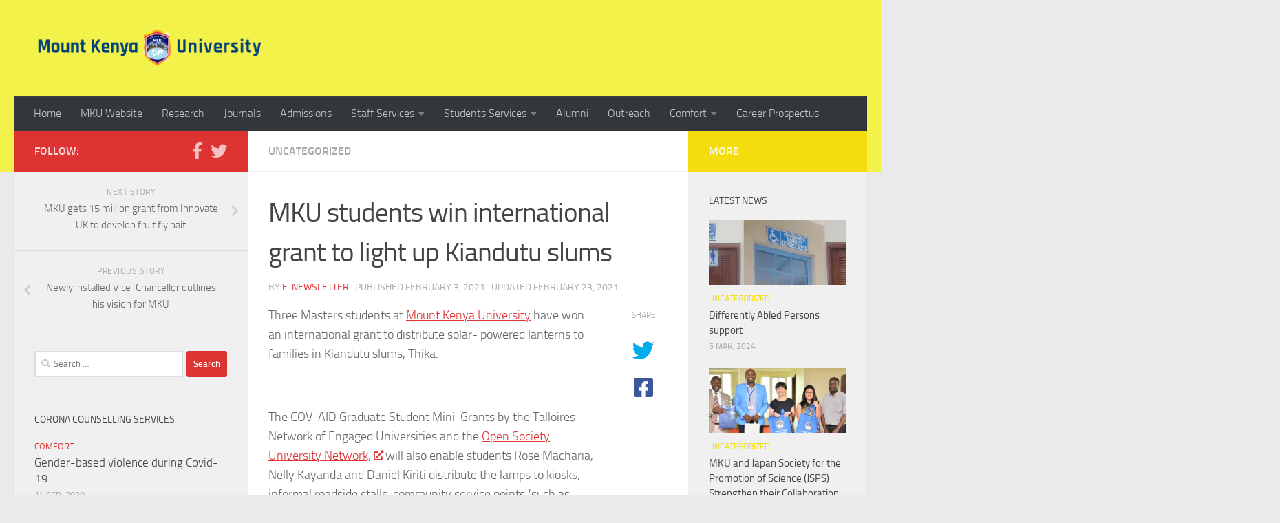

--- FILE ---
content_type: text/html; charset=UTF-8
request_url: https://news.mku.ac.ke/mku-students-win-international-grant-to-light-up-kiandutu-slums/
body_size: 87882
content:
<!DOCTYPE html>
<html class="no-js" lang="en-US">
<head>
  <meta charset="UTF-8">
  <meta name="viewport" content="width=device-width, initial-scale=1.0">
  <link rel="profile" href="https://gmpg.org/xfn/11" />
  <link rel="pingback" href="https://news.mku.ac.ke/xmlrpc.php">

  <title>MKU students win international grant to light up Kiandutu slums &#8211; Welcome to MKU  Blog</title>
<meta name='robots' content='max-image-preview:large' />
<script>document.documentElement.className = document.documentElement.className.replace("no-js","js");</script>
<link rel="alternate" type="application/rss+xml" title="Welcome to MKU  Blog &raquo; Feed" href="https://news.mku.ac.ke/feed/" />
<link rel="alternate" type="application/rss+xml" title="Welcome to MKU  Blog &raquo; Comments Feed" href="https://news.mku.ac.ke/comments/feed/" />
<script type="text/javascript">
/* <![CDATA[ */
window._wpemojiSettings = {"baseUrl":"https:\/\/s.w.org\/images\/core\/emoji\/14.0.0\/72x72\/","ext":".png","svgUrl":"https:\/\/s.w.org\/images\/core\/emoji\/14.0.0\/svg\/","svgExt":".svg","source":{"concatemoji":"https:\/\/news.mku.ac.ke\/wp-includes\/js\/wp-emoji-release.min.js?ver=6.4.7"}};
/*! This file is auto-generated */
!function(i,n){var o,s,e;function c(e){try{var t={supportTests:e,timestamp:(new Date).valueOf()};sessionStorage.setItem(o,JSON.stringify(t))}catch(e){}}function p(e,t,n){e.clearRect(0,0,e.canvas.width,e.canvas.height),e.fillText(t,0,0);var t=new Uint32Array(e.getImageData(0,0,e.canvas.width,e.canvas.height).data),r=(e.clearRect(0,0,e.canvas.width,e.canvas.height),e.fillText(n,0,0),new Uint32Array(e.getImageData(0,0,e.canvas.width,e.canvas.height).data));return t.every(function(e,t){return e===r[t]})}function u(e,t,n){switch(t){case"flag":return n(e,"\ud83c\udff3\ufe0f\u200d\u26a7\ufe0f","\ud83c\udff3\ufe0f\u200b\u26a7\ufe0f")?!1:!n(e,"\ud83c\uddfa\ud83c\uddf3","\ud83c\uddfa\u200b\ud83c\uddf3")&&!n(e,"\ud83c\udff4\udb40\udc67\udb40\udc62\udb40\udc65\udb40\udc6e\udb40\udc67\udb40\udc7f","\ud83c\udff4\u200b\udb40\udc67\u200b\udb40\udc62\u200b\udb40\udc65\u200b\udb40\udc6e\u200b\udb40\udc67\u200b\udb40\udc7f");case"emoji":return!n(e,"\ud83e\udef1\ud83c\udffb\u200d\ud83e\udef2\ud83c\udfff","\ud83e\udef1\ud83c\udffb\u200b\ud83e\udef2\ud83c\udfff")}return!1}function f(e,t,n){var r="undefined"!=typeof WorkerGlobalScope&&self instanceof WorkerGlobalScope?new OffscreenCanvas(300,150):i.createElement("canvas"),a=r.getContext("2d",{willReadFrequently:!0}),o=(a.textBaseline="top",a.font="600 32px Arial",{});return e.forEach(function(e){o[e]=t(a,e,n)}),o}function t(e){var t=i.createElement("script");t.src=e,t.defer=!0,i.head.appendChild(t)}"undefined"!=typeof Promise&&(o="wpEmojiSettingsSupports",s=["flag","emoji"],n.supports={everything:!0,everythingExceptFlag:!0},e=new Promise(function(e){i.addEventListener("DOMContentLoaded",e,{once:!0})}),new Promise(function(t){var n=function(){try{var e=JSON.parse(sessionStorage.getItem(o));if("object"==typeof e&&"number"==typeof e.timestamp&&(new Date).valueOf()<e.timestamp+604800&&"object"==typeof e.supportTests)return e.supportTests}catch(e){}return null}();if(!n){if("undefined"!=typeof Worker&&"undefined"!=typeof OffscreenCanvas&&"undefined"!=typeof URL&&URL.createObjectURL&&"undefined"!=typeof Blob)try{var e="postMessage("+f.toString()+"("+[JSON.stringify(s),u.toString(),p.toString()].join(",")+"));",r=new Blob([e],{type:"text/javascript"}),a=new Worker(URL.createObjectURL(r),{name:"wpTestEmojiSupports"});return void(a.onmessage=function(e){c(n=e.data),a.terminate(),t(n)})}catch(e){}c(n=f(s,u,p))}t(n)}).then(function(e){for(var t in e)n.supports[t]=e[t],n.supports.everything=n.supports.everything&&n.supports[t],"flag"!==t&&(n.supports.everythingExceptFlag=n.supports.everythingExceptFlag&&n.supports[t]);n.supports.everythingExceptFlag=n.supports.everythingExceptFlag&&!n.supports.flag,n.DOMReady=!1,n.readyCallback=function(){n.DOMReady=!0}}).then(function(){return e}).then(function(){var e;n.supports.everything||(n.readyCallback(),(e=n.source||{}).concatemoji?t(e.concatemoji):e.wpemoji&&e.twemoji&&(t(e.twemoji),t(e.wpemoji)))}))}((window,document),window._wpemojiSettings);
/* ]]> */
</script>
<link rel='stylesheet' id='twb-open-sans-css' href='https://fonts.googleapis.com/css?family=Open+Sans%3A300%2C400%2C500%2C600%2C700%2C800&#038;display=swap&#038;ver=6.4.7' type='text/css' media='all' />
<link rel='stylesheet' id='twbbwg-global-css' href='https://news.mku.ac.ke/wp-content/plugins/photo-gallery/booster/assets/css/global.css?ver=1.0.0' type='text/css' media='all' />
<style id='wp-emoji-styles-inline-css' type='text/css'>

	img.wp-smiley, img.emoji {
		display: inline !important;
		border: none !important;
		box-shadow: none !important;
		height: 1em !important;
		width: 1em !important;
		margin: 0 0.07em !important;
		vertical-align: -0.1em !important;
		background: none !important;
		padding: 0 !important;
	}
</style>
<link rel='stylesheet' id='wp-block-library-css' href='https://news.mku.ac.ke/wp-includes/css/dist/block-library/style.min.css?ver=6.4.7' type='text/css' media='all' />
<style id='classic-theme-styles-inline-css' type='text/css'>
/*! This file is auto-generated */
.wp-block-button__link{color:#fff;background-color:#32373c;border-radius:9999px;box-shadow:none;text-decoration:none;padding:calc(.667em + 2px) calc(1.333em + 2px);font-size:1.125em}.wp-block-file__button{background:#32373c;color:#fff;text-decoration:none}
</style>
<style id='global-styles-inline-css' type='text/css'>
body{--wp--preset--color--black: #000000;--wp--preset--color--cyan-bluish-gray: #abb8c3;--wp--preset--color--white: #ffffff;--wp--preset--color--pale-pink: #f78da7;--wp--preset--color--vivid-red: #cf2e2e;--wp--preset--color--luminous-vivid-orange: #ff6900;--wp--preset--color--luminous-vivid-amber: #fcb900;--wp--preset--color--light-green-cyan: #7bdcb5;--wp--preset--color--vivid-green-cyan: #00d084;--wp--preset--color--pale-cyan-blue: #8ed1fc;--wp--preset--color--vivid-cyan-blue: #0693e3;--wp--preset--color--vivid-purple: #9b51e0;--wp--preset--gradient--vivid-cyan-blue-to-vivid-purple: linear-gradient(135deg,rgba(6,147,227,1) 0%,rgb(155,81,224) 100%);--wp--preset--gradient--light-green-cyan-to-vivid-green-cyan: linear-gradient(135deg,rgb(122,220,180) 0%,rgb(0,208,130) 100%);--wp--preset--gradient--luminous-vivid-amber-to-luminous-vivid-orange: linear-gradient(135deg,rgba(252,185,0,1) 0%,rgba(255,105,0,1) 100%);--wp--preset--gradient--luminous-vivid-orange-to-vivid-red: linear-gradient(135deg,rgba(255,105,0,1) 0%,rgb(207,46,46) 100%);--wp--preset--gradient--very-light-gray-to-cyan-bluish-gray: linear-gradient(135deg,rgb(238,238,238) 0%,rgb(169,184,195) 100%);--wp--preset--gradient--cool-to-warm-spectrum: linear-gradient(135deg,rgb(74,234,220) 0%,rgb(151,120,209) 20%,rgb(207,42,186) 40%,rgb(238,44,130) 60%,rgb(251,105,98) 80%,rgb(254,248,76) 100%);--wp--preset--gradient--blush-light-purple: linear-gradient(135deg,rgb(255,206,236) 0%,rgb(152,150,240) 100%);--wp--preset--gradient--blush-bordeaux: linear-gradient(135deg,rgb(254,205,165) 0%,rgb(254,45,45) 50%,rgb(107,0,62) 100%);--wp--preset--gradient--luminous-dusk: linear-gradient(135deg,rgb(255,203,112) 0%,rgb(199,81,192) 50%,rgb(65,88,208) 100%);--wp--preset--gradient--pale-ocean: linear-gradient(135deg,rgb(255,245,203) 0%,rgb(182,227,212) 50%,rgb(51,167,181) 100%);--wp--preset--gradient--electric-grass: linear-gradient(135deg,rgb(202,248,128) 0%,rgb(113,206,126) 100%);--wp--preset--gradient--midnight: linear-gradient(135deg,rgb(2,3,129) 0%,rgb(40,116,252) 100%);--wp--preset--font-size--small: 13px;--wp--preset--font-size--medium: 20px;--wp--preset--font-size--large: 36px;--wp--preset--font-size--x-large: 42px;--wp--preset--spacing--20: 0.44rem;--wp--preset--spacing--30: 0.67rem;--wp--preset--spacing--40: 1rem;--wp--preset--spacing--50: 1.5rem;--wp--preset--spacing--60: 2.25rem;--wp--preset--spacing--70: 3.38rem;--wp--preset--spacing--80: 5.06rem;--wp--preset--shadow--natural: 6px 6px 9px rgba(0, 0, 0, 0.2);--wp--preset--shadow--deep: 12px 12px 50px rgba(0, 0, 0, 0.4);--wp--preset--shadow--sharp: 6px 6px 0px rgba(0, 0, 0, 0.2);--wp--preset--shadow--outlined: 6px 6px 0px -3px rgba(255, 255, 255, 1), 6px 6px rgba(0, 0, 0, 1);--wp--preset--shadow--crisp: 6px 6px 0px rgba(0, 0, 0, 1);}:where(.is-layout-flex){gap: 0.5em;}:where(.is-layout-grid){gap: 0.5em;}body .is-layout-flow > .alignleft{float: left;margin-inline-start: 0;margin-inline-end: 2em;}body .is-layout-flow > .alignright{float: right;margin-inline-start: 2em;margin-inline-end: 0;}body .is-layout-flow > .aligncenter{margin-left: auto !important;margin-right: auto !important;}body .is-layout-constrained > .alignleft{float: left;margin-inline-start: 0;margin-inline-end: 2em;}body .is-layout-constrained > .alignright{float: right;margin-inline-start: 2em;margin-inline-end: 0;}body .is-layout-constrained > .aligncenter{margin-left: auto !important;margin-right: auto !important;}body .is-layout-constrained > :where(:not(.alignleft):not(.alignright):not(.alignfull)){max-width: var(--wp--style--global--content-size);margin-left: auto !important;margin-right: auto !important;}body .is-layout-constrained > .alignwide{max-width: var(--wp--style--global--wide-size);}body .is-layout-flex{display: flex;}body .is-layout-flex{flex-wrap: wrap;align-items: center;}body .is-layout-flex > *{margin: 0;}body .is-layout-grid{display: grid;}body .is-layout-grid > *{margin: 0;}:where(.wp-block-columns.is-layout-flex){gap: 2em;}:where(.wp-block-columns.is-layout-grid){gap: 2em;}:where(.wp-block-post-template.is-layout-flex){gap: 1.25em;}:where(.wp-block-post-template.is-layout-grid){gap: 1.25em;}.has-black-color{color: var(--wp--preset--color--black) !important;}.has-cyan-bluish-gray-color{color: var(--wp--preset--color--cyan-bluish-gray) !important;}.has-white-color{color: var(--wp--preset--color--white) !important;}.has-pale-pink-color{color: var(--wp--preset--color--pale-pink) !important;}.has-vivid-red-color{color: var(--wp--preset--color--vivid-red) !important;}.has-luminous-vivid-orange-color{color: var(--wp--preset--color--luminous-vivid-orange) !important;}.has-luminous-vivid-amber-color{color: var(--wp--preset--color--luminous-vivid-amber) !important;}.has-light-green-cyan-color{color: var(--wp--preset--color--light-green-cyan) !important;}.has-vivid-green-cyan-color{color: var(--wp--preset--color--vivid-green-cyan) !important;}.has-pale-cyan-blue-color{color: var(--wp--preset--color--pale-cyan-blue) !important;}.has-vivid-cyan-blue-color{color: var(--wp--preset--color--vivid-cyan-blue) !important;}.has-vivid-purple-color{color: var(--wp--preset--color--vivid-purple) !important;}.has-black-background-color{background-color: var(--wp--preset--color--black) !important;}.has-cyan-bluish-gray-background-color{background-color: var(--wp--preset--color--cyan-bluish-gray) !important;}.has-white-background-color{background-color: var(--wp--preset--color--white) !important;}.has-pale-pink-background-color{background-color: var(--wp--preset--color--pale-pink) !important;}.has-vivid-red-background-color{background-color: var(--wp--preset--color--vivid-red) !important;}.has-luminous-vivid-orange-background-color{background-color: var(--wp--preset--color--luminous-vivid-orange) !important;}.has-luminous-vivid-amber-background-color{background-color: var(--wp--preset--color--luminous-vivid-amber) !important;}.has-light-green-cyan-background-color{background-color: var(--wp--preset--color--light-green-cyan) !important;}.has-vivid-green-cyan-background-color{background-color: var(--wp--preset--color--vivid-green-cyan) !important;}.has-pale-cyan-blue-background-color{background-color: var(--wp--preset--color--pale-cyan-blue) !important;}.has-vivid-cyan-blue-background-color{background-color: var(--wp--preset--color--vivid-cyan-blue) !important;}.has-vivid-purple-background-color{background-color: var(--wp--preset--color--vivid-purple) !important;}.has-black-border-color{border-color: var(--wp--preset--color--black) !important;}.has-cyan-bluish-gray-border-color{border-color: var(--wp--preset--color--cyan-bluish-gray) !important;}.has-white-border-color{border-color: var(--wp--preset--color--white) !important;}.has-pale-pink-border-color{border-color: var(--wp--preset--color--pale-pink) !important;}.has-vivid-red-border-color{border-color: var(--wp--preset--color--vivid-red) !important;}.has-luminous-vivid-orange-border-color{border-color: var(--wp--preset--color--luminous-vivid-orange) !important;}.has-luminous-vivid-amber-border-color{border-color: var(--wp--preset--color--luminous-vivid-amber) !important;}.has-light-green-cyan-border-color{border-color: var(--wp--preset--color--light-green-cyan) !important;}.has-vivid-green-cyan-border-color{border-color: var(--wp--preset--color--vivid-green-cyan) !important;}.has-pale-cyan-blue-border-color{border-color: var(--wp--preset--color--pale-cyan-blue) !important;}.has-vivid-cyan-blue-border-color{border-color: var(--wp--preset--color--vivid-cyan-blue) !important;}.has-vivid-purple-border-color{border-color: var(--wp--preset--color--vivid-purple) !important;}.has-vivid-cyan-blue-to-vivid-purple-gradient-background{background: var(--wp--preset--gradient--vivid-cyan-blue-to-vivid-purple) !important;}.has-light-green-cyan-to-vivid-green-cyan-gradient-background{background: var(--wp--preset--gradient--light-green-cyan-to-vivid-green-cyan) !important;}.has-luminous-vivid-amber-to-luminous-vivid-orange-gradient-background{background: var(--wp--preset--gradient--luminous-vivid-amber-to-luminous-vivid-orange) !important;}.has-luminous-vivid-orange-to-vivid-red-gradient-background{background: var(--wp--preset--gradient--luminous-vivid-orange-to-vivid-red) !important;}.has-very-light-gray-to-cyan-bluish-gray-gradient-background{background: var(--wp--preset--gradient--very-light-gray-to-cyan-bluish-gray) !important;}.has-cool-to-warm-spectrum-gradient-background{background: var(--wp--preset--gradient--cool-to-warm-spectrum) !important;}.has-blush-light-purple-gradient-background{background: var(--wp--preset--gradient--blush-light-purple) !important;}.has-blush-bordeaux-gradient-background{background: var(--wp--preset--gradient--blush-bordeaux) !important;}.has-luminous-dusk-gradient-background{background: var(--wp--preset--gradient--luminous-dusk) !important;}.has-pale-ocean-gradient-background{background: var(--wp--preset--gradient--pale-ocean) !important;}.has-electric-grass-gradient-background{background: var(--wp--preset--gradient--electric-grass) !important;}.has-midnight-gradient-background{background: var(--wp--preset--gradient--midnight) !important;}.has-small-font-size{font-size: var(--wp--preset--font-size--small) !important;}.has-medium-font-size{font-size: var(--wp--preset--font-size--medium) !important;}.has-large-font-size{font-size: var(--wp--preset--font-size--large) !important;}.has-x-large-font-size{font-size: var(--wp--preset--font-size--x-large) !important;}
.wp-block-navigation a:where(:not(.wp-element-button)){color: inherit;}
:where(.wp-block-post-template.is-layout-flex){gap: 1.25em;}:where(.wp-block-post-template.is-layout-grid){gap: 1.25em;}
:where(.wp-block-columns.is-layout-flex){gap: 2em;}:where(.wp-block-columns.is-layout-grid){gap: 2em;}
.wp-block-pullquote{font-size: 1.5em;line-height: 1.6;}
</style>
<link rel='stylesheet' id='bwg_fonts-css' href='https://news.mku.ac.ke/wp-content/plugins/photo-gallery/css/bwg-fonts/fonts.css?ver=0.0.1' type='text/css' media='all' />
<link rel='stylesheet' id='sumoselect-css' href='https://news.mku.ac.ke/wp-content/plugins/photo-gallery/css/sumoselect.min.css?ver=3.4.6' type='text/css' media='all' />
<link rel='stylesheet' id='mCustomScrollbar-css' href='https://news.mku.ac.ke/wp-content/plugins/photo-gallery/css/jquery.mCustomScrollbar.min.css?ver=3.1.5' type='text/css' media='all' />
<link rel='stylesheet' id='bwg_googlefonts-css' href='https://fonts.googleapis.com/css?family=Ubuntu&#038;subset=greek,latin,greek-ext,vietnamese,cyrillic-ext,latin-ext,cyrillic' type='text/css' media='all' />
<link rel='stylesheet' id='bwg_frontend-css' href='https://news.mku.ac.ke/wp-content/plugins/photo-gallery/css/styles.min.css?ver=1.8.35' type='text/css' media='all' />
<link rel='stylesheet' id='font-awesome-css' href='https://news.mku.ac.ke/wp-content/plugins/ultimate-carousel-for-visual-composer//css/css/font-awesome.min.css?ver=6.4.7' type='text/css' media='all' />
<link rel='stylesheet' id='hueman-main-style-css' href='https://news.mku.ac.ke/wp-content/themes/hueman/assets/front/css/main.min.css?ver=3.7.1' type='text/css' media='all' />
<style id='hueman-main-style-inline-css' type='text/css'>
body { font-size:1.00rem; }@media only screen and (min-width: 720px) {
        .nav > li { font-size:1.00rem; }
      }::selection { background-color: #dd3333; }
::-moz-selection { background-color: #dd3333; }a,a>span.hu-external::after,.themeform label .required,#flexslider-featured .flex-direction-nav .flex-next:hover,#flexslider-featured .flex-direction-nav .flex-prev:hover,.post-hover:hover .post-title a,.post-title a:hover,.sidebar.s1 .post-nav li a:hover i,.content .post-nav li a:hover i,.post-related a:hover,.sidebar.s1 .widget_rss ul li a,#footer .widget_rss ul li a,.sidebar.s1 .widget_calendar a,#footer .widget_calendar a,.sidebar.s1 .alx-tab .tab-item-category a,.sidebar.s1 .alx-posts .post-item-category a,.sidebar.s1 .alx-tab li:hover .tab-item-title a,.sidebar.s1 .alx-tab li:hover .tab-item-comment a,.sidebar.s1 .alx-posts li:hover .post-item-title a,#footer .alx-tab .tab-item-category a,#footer .alx-posts .post-item-category a,#footer .alx-tab li:hover .tab-item-title a,#footer .alx-tab li:hover .tab-item-comment a,#footer .alx-posts li:hover .post-item-title a,.comment-tabs li.active a,.comment-awaiting-moderation,.child-menu a:hover,.child-menu .current_page_item > a,.wp-pagenavi a{ color: #dd3333; }input[type="submit"],.themeform button[type="submit"],.sidebar.s1 .sidebar-top,.sidebar.s1 .sidebar-toggle,#flexslider-featured .flex-control-nav li a.flex-active,.post-tags a:hover,.sidebar.s1 .widget_calendar caption,#footer .widget_calendar caption,.author-bio .bio-avatar:after,.commentlist li.bypostauthor > .comment-body:after,.commentlist li.comment-author-admin > .comment-body:after{ background-color: #dd3333; }.post-format .format-container { border-color: #dd3333; }.sidebar.s1 .alx-tabs-nav li.active a,#footer .alx-tabs-nav li.active a,.comment-tabs li.active a,.wp-pagenavi a:hover,.wp-pagenavi a:active,.wp-pagenavi span.current{ border-bottom-color: #dd3333!important; }.sidebar.s2 .post-nav li a:hover i,
.sidebar.s2 .widget_rss ul li a,
.sidebar.s2 .widget_calendar a,
.sidebar.s2 .alx-tab .tab-item-category a,
.sidebar.s2 .alx-posts .post-item-category a,
.sidebar.s2 .alx-tab li:hover .tab-item-title a,
.sidebar.s2 .alx-tab li:hover .tab-item-comment a,
.sidebar.s2 .alx-posts li:hover .post-item-title a { color: #f4dd0e; }
.sidebar.s2 .sidebar-top,.sidebar.s2 .sidebar-toggle,.post-comments,.jp-play-bar,.jp-volume-bar-value,.sidebar.s2 .widget_calendar caption{ background-color: #f4dd0e; }.sidebar.s2 .alx-tabs-nav li.active a { border-bottom-color: #f4dd0e; }
.post-comments::before { border-right-color: #f4dd0e; }
      .search-expand,
              #nav-topbar.nav-container { background-color: #dd3333}@media only screen and (min-width: 720px) {
                #nav-topbar .nav ul { background-color: #dd3333; }
              }.is-scrolled #header .nav-container.desktop-sticky,
              .is-scrolled #header .search-expand { background-color: #dd3333; background-color: rgba(221,51,51,0.90) }.is-scrolled .topbar-transparent #nav-topbar.desktop-sticky .nav ul { background-color: #dd3333; background-color: rgba(221,51,51,0.95) }#header { background-color: #f2f24b; }
@media only screen and (min-width: 720px) {
  #nav-header .nav ul { background-color: #f2f24b; }
}
        #header #nav-mobile { background-color: #33363b; }.is-scrolled #header #nav-mobile { background-color: #33363b; background-color: rgba(51,54,59,0.90) }#nav-header.nav-container, #main-header-search .search-expand { background-color: #33363b; }
@media only screen and (min-width: 720px) {
  #nav-header .nav ul { background-color: #33363b; }
}
        body { background-color: #eaeaea; }
</style>
<link rel='stylesheet' id='hueman-font-awesome-css' href='https://news.mku.ac.ke/wp-content/themes/hueman/assets/front/css/font-awesome.min.css?ver=3.7.1' type='text/css' media='all' />
<script type="text/javascript" src="https://news.mku.ac.ke/wp-includes/js/jquery/jquery.min.js?ver=3.7.1" id="jquery-core-js"></script>
<script type="text/javascript" src="https://news.mku.ac.ke/wp-includes/js/jquery/jquery-migrate.min.js?ver=3.4.1" id="jquery-migrate-js"></script>
<script type="text/javascript" src="https://news.mku.ac.ke/wp-content/plugins/photo-gallery/booster/assets/js/circle-progress.js?ver=1.2.2" id="twbbwg-circle-js"></script>
<script type="text/javascript" id="twbbwg-global-js-extra">
/* <![CDATA[ */
var twb = {"nonce":"4bec02e5e7","ajax_url":"https:\/\/news.mku.ac.ke\/wp-admin\/admin-ajax.php","plugin_url":"https:\/\/news.mku.ac.ke\/wp-content\/plugins\/photo-gallery\/booster","href":"https:\/\/news.mku.ac.ke\/wp-admin\/admin.php?page=twbbwg_photo-gallery"};
var twb = {"nonce":"4bec02e5e7","ajax_url":"https:\/\/news.mku.ac.ke\/wp-admin\/admin-ajax.php","plugin_url":"https:\/\/news.mku.ac.ke\/wp-content\/plugins\/photo-gallery\/booster","href":"https:\/\/news.mku.ac.ke\/wp-admin\/admin.php?page=twbbwg_photo-gallery"};
/* ]]> */
</script>
<script type="text/javascript" src="https://news.mku.ac.ke/wp-content/plugins/photo-gallery/booster/assets/js/global.js?ver=1.0.0" id="twbbwg-global-js"></script>
<script type="text/javascript" id="3d-flip-book-client-locale-loader-js-extra">
/* <![CDATA[ */
var FB3D_CLIENT_LOCALE = {"ajaxurl":"https:\/\/news.mku.ac.ke\/wp-admin\/admin-ajax.php","dictionary":{"Table of contents":"Table of contents","Close":"Close","Bookmarks":"Bookmarks","Thumbnails":"Thumbnails","Search":"Search","Share":"Share","Facebook":"Facebook","Twitter":"Twitter","Email":"Email","Play":"Play","Previous page":"Previous page","Next page":"Next page","Zoom in":"Zoom in","Zoom out":"Zoom out","Fit view":"Fit view","Auto play":"Auto play","Full screen":"Full screen","More":"More","Smart pan":"Smart pan","Single page":"Single page","Sounds":"Sounds","Stats":"Stats","Print":"Print","Download":"Download","Goto first page":"Goto first page","Goto last page":"Goto last page"},"images":"https:\/\/news.mku.ac.ke\/wp-content\/plugins\/interactive-3d-flipbook-powered-physics-engine\/assets\/images\/","jsData":{"urls":[],"posts":{"ids_mis":[],"ids":[]},"pages":[],"firstPages":[],"bookCtrlProps":[],"bookTemplates":[]},"key":"3d-flip-book","pdfJS":{"pdfJsLib":"https:\/\/news.mku.ac.ke\/wp-content\/plugins\/interactive-3d-flipbook-powered-physics-engine\/assets\/js\/pdf.min.js?ver=4.3.136","pdfJsWorker":"https:\/\/news.mku.ac.ke\/wp-content\/plugins\/interactive-3d-flipbook-powered-physics-engine\/assets\/js\/pdf.worker.js?ver=4.3.136","stablePdfJsLib":"https:\/\/news.mku.ac.ke\/wp-content\/plugins\/interactive-3d-flipbook-powered-physics-engine\/assets\/js\/stable\/pdf.min.js?ver=2.5.207","stablePdfJsWorker":"https:\/\/news.mku.ac.ke\/wp-content\/plugins\/interactive-3d-flipbook-powered-physics-engine\/assets\/js\/stable\/pdf.worker.js?ver=2.5.207","pdfJsCMapUrl":"https:\/\/news.mku.ac.ke\/wp-content\/plugins\/interactive-3d-flipbook-powered-physics-engine\/assets\/cmaps\/"},"cacheurl":"https:\/\/news.mku.ac.ke\/wp-content\/uploads\/3d-flip-book\/cache\/","pluginsurl":"https:\/\/news.mku.ac.ke\/wp-content\/plugins\/","pluginurl":"https:\/\/news.mku.ac.ke\/wp-content\/plugins\/interactive-3d-flipbook-powered-physics-engine\/","thumbnailSize":{"width":"150","height":"150"},"version":"1.16.17"};
/* ]]> */
</script>
<script type="text/javascript" src="https://news.mku.ac.ke/wp-content/plugins/interactive-3d-flipbook-powered-physics-engine/assets/js/client-locale-loader.js?ver=1.16.17" id="3d-flip-book-client-locale-loader-js" async="async" data-wp-strategy="async"></script>
<script type="text/javascript" src="https://news.mku.ac.ke/wp-content/plugins/photo-gallery/js/jquery.sumoselect.min.js?ver=3.4.6" id="sumoselect-js"></script>
<script type="text/javascript" src="https://news.mku.ac.ke/wp-content/plugins/photo-gallery/js/tocca.min.js?ver=2.0.9" id="bwg_mobile-js"></script>
<script type="text/javascript" src="https://news.mku.ac.ke/wp-content/plugins/photo-gallery/js/jquery.mCustomScrollbar.concat.min.js?ver=3.1.5" id="mCustomScrollbar-js"></script>
<script type="text/javascript" src="https://news.mku.ac.ke/wp-content/plugins/photo-gallery/js/jquery.fullscreen.min.js?ver=0.6.0" id="jquery-fullscreen-js"></script>
<script type="text/javascript" id="bwg_frontend-js-extra">
/* <![CDATA[ */
var bwg_objectsL10n = {"bwg_field_required":"field is required.","bwg_mail_validation":"This is not a valid email address.","bwg_search_result":"There are no images matching your search.","bwg_select_tag":"Select Tag","bwg_order_by":"Order By","bwg_search":"Search","bwg_show_ecommerce":"Show Ecommerce","bwg_hide_ecommerce":"Hide Ecommerce","bwg_show_comments":"Show Comments","bwg_hide_comments":"Hide Comments","bwg_restore":"Restore","bwg_maximize":"Maximize","bwg_fullscreen":"Fullscreen","bwg_exit_fullscreen":"Exit Fullscreen","bwg_search_tag":"SEARCH...","bwg_tag_no_match":"No tags found","bwg_all_tags_selected":"All tags selected","bwg_tags_selected":"tags selected","play":"Play","pause":"Pause","is_pro":"","bwg_play":"Play","bwg_pause":"Pause","bwg_hide_info":"Hide info","bwg_show_info":"Show info","bwg_hide_rating":"Hide rating","bwg_show_rating":"Show rating","ok":"Ok","cancel":"Cancel","select_all":"Select all","lazy_load":"0","lazy_loader":"https:\/\/news.mku.ac.ke\/wp-content\/plugins\/photo-gallery\/images\/ajax_loader.png","front_ajax":"0","bwg_tag_see_all":"see all tags","bwg_tag_see_less":"see less tags"};
/* ]]> */
</script>
<script type="text/javascript" src="https://news.mku.ac.ke/wp-content/plugins/photo-gallery/js/scripts.min.js?ver=1.8.35" id="bwg_frontend-js"></script>
<link rel="https://api.w.org/" href="https://news.mku.ac.ke/wp-json/" /><link rel="alternate" type="application/json" href="https://news.mku.ac.ke/wp-json/wp/v2/posts/1597" /><link rel="EditURI" type="application/rsd+xml" title="RSD" href="https://news.mku.ac.ke/xmlrpc.php?rsd" />
<meta name="generator" content="WordPress 6.4.7" />
<link rel="canonical" href="https://news.mku.ac.ke/mku-students-win-international-grant-to-light-up-kiandutu-slums/" />
<link rel='shortlink' href='https://news.mku.ac.ke/?p=1597' />
<link rel="alternate" type="application/json+oembed" href="https://news.mku.ac.ke/wp-json/oembed/1.0/embed?url=https%3A%2F%2Fnews.mku.ac.ke%2Fmku-students-win-international-grant-to-light-up-kiandutu-slums%2F" />
<link rel="alternate" type="text/xml+oembed" href="https://news.mku.ac.ke/wp-json/oembed/1.0/embed?url=https%3A%2F%2Fnews.mku.ac.ke%2Fmku-students-win-international-grant-to-light-up-kiandutu-slums%2F&#038;format=xml" />
    <link rel="preload" as="font" type="font/woff2" href="https://news.mku.ac.ke/wp-content/themes/hueman/assets/front/webfonts/fa-brands-400.woff2?v=5.12.1" crossorigin="anonymous"/>
    <link rel="preload" as="font" type="font/woff2" href="https://news.mku.ac.ke/wp-content/themes/hueman/assets/front/webfonts/fa-regular-400.woff2?v=5.12.1" crossorigin="anonymous"/>
    <link rel="preload" as="font" type="font/woff2" href="https://news.mku.ac.ke/wp-content/themes/hueman/assets/front/webfonts/fa-solid-900.woff2?v=5.12.1" crossorigin="anonymous"/>
  <link rel="preload" as="font" type="font/woff" href="https://news.mku.ac.ke/wp-content/themes/hueman/assets/front/fonts/titillium-light-webfont.woff" crossorigin="anonymous"/>
<link rel="preload" as="font" type="font/woff" href="https://news.mku.ac.ke/wp-content/themes/hueman/assets/front/fonts/titillium-lightitalic-webfont.woff" crossorigin="anonymous"/>
<link rel="preload" as="font" type="font/woff" href="https://news.mku.ac.ke/wp-content/themes/hueman/assets/front/fonts/titillium-regular-webfont.woff" crossorigin="anonymous"/>
<link rel="preload" as="font" type="font/woff" href="https://news.mku.ac.ke/wp-content/themes/hueman/assets/front/fonts/titillium-regularitalic-webfont.woff" crossorigin="anonymous"/>
<link rel="preload" as="font" type="font/woff" href="https://news.mku.ac.ke/wp-content/themes/hueman/assets/front/fonts/titillium-semibold-webfont.woff" crossorigin="anonymous"/>
<style type="text/css">
  /*  base : fonts
/* ------------------------------------ */
body { font-family: "Titillium", Arial, sans-serif; }
@font-face {
  font-family: 'Titillium';
  src: url('https://news.mku.ac.ke/wp-content/themes/hueman/assets/front/fonts/titillium-light-webfont.eot');
  src: url('https://news.mku.ac.ke/wp-content/themes/hueman/assets/front/fonts/titillium-light-webfont.svg#titillium-light-webfont') format('svg'),
     url('https://news.mku.ac.ke/wp-content/themes/hueman/assets/front/fonts/titillium-light-webfont.eot?#iefix') format('embedded-opentype'),
     url('https://news.mku.ac.ke/wp-content/themes/hueman/assets/front/fonts/titillium-light-webfont.woff') format('woff'),
     url('https://news.mku.ac.ke/wp-content/themes/hueman/assets/front/fonts/titillium-light-webfont.ttf') format('truetype');
  font-weight: 300;
  font-style: normal;
}
@font-face {
  font-family: 'Titillium';
  src: url('https://news.mku.ac.ke/wp-content/themes/hueman/assets/front/fonts/titillium-lightitalic-webfont.eot');
  src: url('https://news.mku.ac.ke/wp-content/themes/hueman/assets/front/fonts/titillium-lightitalic-webfont.svg#titillium-lightitalic-webfont') format('svg'),
     url('https://news.mku.ac.ke/wp-content/themes/hueman/assets/front/fonts/titillium-lightitalic-webfont.eot?#iefix') format('embedded-opentype'),
     url('https://news.mku.ac.ke/wp-content/themes/hueman/assets/front/fonts/titillium-lightitalic-webfont.woff') format('woff'),
     url('https://news.mku.ac.ke/wp-content/themes/hueman/assets/front/fonts/titillium-lightitalic-webfont.ttf') format('truetype');
  font-weight: 300;
  font-style: italic;
}
@font-face {
  font-family: 'Titillium';
  src: url('https://news.mku.ac.ke/wp-content/themes/hueman/assets/front/fonts/titillium-regular-webfont.eot');
  src: url('https://news.mku.ac.ke/wp-content/themes/hueman/assets/front/fonts/titillium-regular-webfont.svg#titillium-regular-webfont') format('svg'),
     url('https://news.mku.ac.ke/wp-content/themes/hueman/assets/front/fonts/titillium-regular-webfont.eot?#iefix') format('embedded-opentype'),
     url('https://news.mku.ac.ke/wp-content/themes/hueman/assets/front/fonts/titillium-regular-webfont.woff') format('woff'),
     url('https://news.mku.ac.ke/wp-content/themes/hueman/assets/front/fonts/titillium-regular-webfont.ttf') format('truetype');
  font-weight: 400;
  font-style: normal;
}
@font-face {
  font-family: 'Titillium';
  src: url('https://news.mku.ac.ke/wp-content/themes/hueman/assets/front/fonts/titillium-regularitalic-webfont.eot');
  src: url('https://news.mku.ac.ke/wp-content/themes/hueman/assets/front/fonts/titillium-regularitalic-webfont.svg#titillium-regular-webfont') format('svg'),
     url('https://news.mku.ac.ke/wp-content/themes/hueman/assets/front/fonts/titillium-regularitalic-webfont.eot?#iefix') format('embedded-opentype'),
     url('https://news.mku.ac.ke/wp-content/themes/hueman/assets/front/fonts/titillium-regularitalic-webfont.woff') format('woff'),
     url('https://news.mku.ac.ke/wp-content/themes/hueman/assets/front/fonts/titillium-regularitalic-webfont.ttf') format('truetype');
  font-weight: 400;
  font-style: italic;
}
@font-face {
    font-family: 'Titillium';
    src: url('https://news.mku.ac.ke/wp-content/themes/hueman/assets/front/fonts/titillium-semibold-webfont.eot');
    src: url('https://news.mku.ac.ke/wp-content/themes/hueman/assets/front/fonts/titillium-semibold-webfont.svg#titillium-semibold-webfont') format('svg'),
         url('https://news.mku.ac.ke/wp-content/themes/hueman/assets/front/fonts/titillium-semibold-webfont.eot?#iefix') format('embedded-opentype'),
         url('https://news.mku.ac.ke/wp-content/themes/hueman/assets/front/fonts/titillium-semibold-webfont.woff') format('woff'),
         url('https://news.mku.ac.ke/wp-content/themes/hueman/assets/front/fonts/titillium-semibold-webfont.ttf') format('truetype');
  font-weight: 600;
  font-style: normal;
}
</style>
  <!--[if lt IE 9]>
<script src="https://news.mku.ac.ke/wp-content/themes/hueman/assets/front/js/ie/html5shiv-printshiv.min.js"></script>
<script src="https://news.mku.ac.ke/wp-content/themes/hueman/assets/front/js/ie/selectivizr.js"></script>
<![endif]-->
<link rel="icon" href="https://news.mku.ac.ke/wp-content/uploads/2021/01/cropped-Mount-Kenya-University-Logo-32x32.png" sizes="32x32" />
<link rel="icon" href="https://news.mku.ac.ke/wp-content/uploads/2021/01/cropped-Mount-Kenya-University-Logo-192x192.png" sizes="192x192" />
<link rel="apple-touch-icon" href="https://news.mku.ac.ke/wp-content/uploads/2021/01/cropped-Mount-Kenya-University-Logo-180x180.png" />
<meta name="msapplication-TileImage" content="https://news.mku.ac.ke/wp-content/uploads/2021/01/cropped-Mount-Kenya-University-Logo-270x270.png" />
<link rel="alternate" type="application/rss+xml" title="RSS" href="https://news.mku.ac.ke/rsslatest.xml" /></head>

<body class="post-template-default single single-post postid-1597 single-format-standard wp-custom-logo wp-embed-responsive col-3cm full-width header-desktop-sticky header-mobile-sticky hueman-3-7-1 chrome">
<div id="wrapper">
  <a class="screen-reader-text skip-link" href="#content">Skip to content</a>
  
  <header id="header" class="main-menu-mobile-on one-mobile-menu main_menu header-ads-desktop  topbar-transparent no-header-img">
        <nav class="nav-container group mobile-menu mobile-sticky " id="nav-mobile" data-menu-id="header-1">
  <div class="mobile-title-logo-in-header"><p class="site-title">                  <a class="custom-logo-link" href="https://news.mku.ac.ke/" rel="home" title="Welcome to MKU  Blog | Home page"><img src="https://news.mku.ac.ke/wp-content/uploads/2021/01/Mount-Kenya-University.png" alt="Welcome to MKU  Blog" width="240" height="43"/></a>                </p></div>
        
                    <!-- <div class="ham__navbar-toggler collapsed" aria-expanded="false">
          <div class="ham__navbar-span-wrapper">
            <span class="ham-toggler-menu__span"></span>
          </div>
        </div> -->
        <button class="ham__navbar-toggler-two collapsed" title="Menu" aria-expanded="false">
          <span class="ham__navbar-span-wrapper">
            <span class="line line-1"></span>
            <span class="line line-2"></span>
            <span class="line line-3"></span>
          </span>
        </button>
            
      <div class="nav-text"></div>
      <div class="nav-wrap container">
                  <ul class="nav container-inner group mobile-search">
                            <li>
                  <form role="search" method="get" class="search-form" action="https://news.mku.ac.ke/">
				<label>
					<span class="screen-reader-text">Search for:</span>
					<input type="search" class="search-field" placeholder="Search &hellip;" value="" name="s" />
				</label>
				<input type="submit" class="search-submit" value="Search" />
			</form>                </li>
                      </ul>
                <ul id="menu-quick-links" class="nav container-inner group"><li id="menu-item-78" class="menu-item menu-item-type-custom menu-item-object-custom menu-item-home menu-item-78"><a href="http://news.mku.ac.ke/">Home</a></li>
<li id="menu-item-81" class="menu-item menu-item-type-custom menu-item-object-custom menu-item-81"><a href="http://mku.ac.ke">MKU Website</a></li>
<li id="menu-item-82" class="menu-item menu-item-type-custom menu-item-object-custom menu-item-82"><a href="http://www.mku.ac.ke/research/">Research</a></li>
<li id="menu-item-86" class="menu-item menu-item-type-custom menu-item-object-custom menu-item-86"><a href="http://journals.mku.ac.ke/">Journals</a></li>
<li id="menu-item-88" class="menu-item menu-item-type-custom menu-item-object-custom menu-item-88"><a href="http://www.mku.ac.ke/index.php/application-procedure">Admissions</a></li>
<li id="menu-item-90" class="menu-item menu-item-type-custom menu-item-object-custom menu-item-has-children menu-item-90"><a href="http://mku.ac.ke/index.php/staff-services">Staff Services</a>
<ul class="sub-menu">
	<li id="menu-item-91" class="menu-item menu-item-type-custom menu-item-object-custom menu-item-91"><a href="https://mail.google.com/mail/u/0/">Staff Mail</a></li>
	<li id="menu-item-92" class="menu-item menu-item-type-custom menu-item-object-custom menu-item-92"><a href="https://staff.mku.ac.ke/umis/staff/">Staff Portal</a></li>
	<li id="menu-item-93" class="menu-item menu-item-type-custom menu-item-object-custom menu-item-93"><a href="https://sites.google.com/a/mku.ac.ke/intranet/home/quality-management-system?pli=1">QMS Manual</a></li>
	<li id="menu-item-94" class="menu-item menu-item-type-custom menu-item-object-custom menu-item-94"><a href="https://hrm.mku.ac.ke/hrm/symfony/web/index.php/auth/login">Leave Application</a></li>
</ul>
</li>
<li id="menu-item-89" class="menu-item menu-item-type-custom menu-item-object-custom menu-item-has-children menu-item-89"><a href="http://mku.ac.ke/index.php/student-services">Students Services</a>
<ul class="sub-menu">
	<li id="menu-item-95" class="menu-item menu-item-type-custom menu-item-object-custom menu-item-95"><a href="https://studentportal.mku.ac.ke/">Student Portal</a></li>
	<li id="menu-item-96" class="menu-item menu-item-type-custom menu-item-object-custom menu-item-96"><a href="https://virtual.mku.ac.ke/portal">Digital Learning Portal</a></li>
	<li id="menu-item-97" class="menu-item menu-item-type-custom menu-item-object-custom menu-item-97"><a href="https://distance.mku.ac.ke/portal">ODEL Portal</a></li>
	<li id="menu-item-98" class="menu-item menu-item-type-custom menu-item-object-custom menu-item-98"><a href="http://mku.ac.ke/studwebsite/">Student Website</a></li>
	<li id="menu-item-87" class="menu-item menu-item-type-custom menu-item-object-custom menu-item-87"><a href="https://erepository.mku.ac.ke/">E-Repository</a></li>
	<li id="menu-item-99" class="menu-item menu-item-type-custom menu-item-object-custom menu-item-99"><a href="http://emba.mku.ac.ke/">EMBA</a></li>
	<li id="menu-item-100" class="menu-item menu-item-type-custom menu-item-object-custom menu-item-100"><a href="http://email-mku.appspot.com/">Student Email</a></li>
	<li id="menu-item-103" class="menu-item menu-item-type-custom menu-item-object-custom menu-item-103"><a href="http://mku.ac.ke/images/pdfdocuments/MKUSA%20Constitution.pdf">MKUSA Constitution</a></li>
	<li id="menu-item-104" class="menu-item menu-item-type-custom menu-item-object-custom menu-item-104"><a href="http://mku.ac.ke/images/pdfdocuments/Students%20handbook.pdf">Student Handbook</a></li>
</ul>
</li>
<li id="menu-item-101" class="menu-item menu-item-type-custom menu-item-object-custom menu-item-101"><a href="http://mku.ac.ke/alumni/">Alumni</a></li>
<li id="menu-item-434" class="menu-item menu-item-type-taxonomy menu-item-object-category menu-item-434"><a href="https://news.mku.ac.ke/category/csr/">Outreach</a></li>
<li id="menu-item-1244" class="menu-item menu-item-type-taxonomy menu-item-object-category menu-item-has-children menu-item-1244"><a href="https://news.mku.ac.ke/category/comfort/">Comfort</a>
<ul class="sub-menu">
	<li id="menu-item-1254" class="menu-item menu-item-type-post_type menu-item-object-page menu-item-1254"><a href="https://news.mku.ac.ke/about-comfort/">About Comfort</a></li>
	<li id="menu-item-1261" class="menu-item menu-item-type-taxonomy menu-item-object-category menu-item-1261"><a href="https://news.mku.ac.ke/category/comfort/">Comfort News</a></li>
</ul>
</li>
<li id="menu-item-1553" class="menu-item menu-item-type-post_type menu-item-object-page menu-item-1553"><a href="https://news.mku.ac.ke/mku-career-prospectus/">Career Prospectus</a></li>
</ul>      </div>
</nav><!--/#nav-topbar-->  
  
  <div class="container group">
        <div class="container-inner">

                    <div class="group hu-pad central-header-zone">
                  <div class="logo-tagline-group">
                      <p class="site-title">                  <a class="custom-logo-link" href="https://news.mku.ac.ke/" rel="home" title="Welcome to MKU  Blog | Home page"><img src="https://news.mku.ac.ke/wp-content/uploads/2021/01/Mount-Kenya-University-Logo.png" alt="Welcome to MKU  Blog" width="3060" height="548"/></a>                </p>                                        </div>

                                </div>
      
                <nav class="nav-container group desktop-menu " id="nav-header" data-menu-id="header-2">
    <div class="nav-text"><!-- put your mobile menu text here --></div>

  <div class="nav-wrap container">
        <ul id="menu-quick-links-1" class="nav container-inner group"><li class="menu-item menu-item-type-custom menu-item-object-custom menu-item-home menu-item-78"><a href="http://news.mku.ac.ke/">Home</a></li>
<li class="menu-item menu-item-type-custom menu-item-object-custom menu-item-81"><a href="http://mku.ac.ke">MKU Website</a></li>
<li class="menu-item menu-item-type-custom menu-item-object-custom menu-item-82"><a href="http://www.mku.ac.ke/research/">Research</a></li>
<li class="menu-item menu-item-type-custom menu-item-object-custom menu-item-86"><a href="http://journals.mku.ac.ke/">Journals</a></li>
<li class="menu-item menu-item-type-custom menu-item-object-custom menu-item-88"><a href="http://www.mku.ac.ke/index.php/application-procedure">Admissions</a></li>
<li class="menu-item menu-item-type-custom menu-item-object-custom menu-item-has-children menu-item-90"><a href="http://mku.ac.ke/index.php/staff-services">Staff Services</a>
<ul class="sub-menu">
	<li class="menu-item menu-item-type-custom menu-item-object-custom menu-item-91"><a href="https://mail.google.com/mail/u/0/">Staff Mail</a></li>
	<li class="menu-item menu-item-type-custom menu-item-object-custom menu-item-92"><a href="https://staff.mku.ac.ke/umis/staff/">Staff Portal</a></li>
	<li class="menu-item menu-item-type-custom menu-item-object-custom menu-item-93"><a href="https://sites.google.com/a/mku.ac.ke/intranet/home/quality-management-system?pli=1">QMS Manual</a></li>
	<li class="menu-item menu-item-type-custom menu-item-object-custom menu-item-94"><a href="https://hrm.mku.ac.ke/hrm/symfony/web/index.php/auth/login">Leave Application</a></li>
</ul>
</li>
<li class="menu-item menu-item-type-custom menu-item-object-custom menu-item-has-children menu-item-89"><a href="http://mku.ac.ke/index.php/student-services">Students Services</a>
<ul class="sub-menu">
	<li class="menu-item menu-item-type-custom menu-item-object-custom menu-item-95"><a href="https://studentportal.mku.ac.ke/">Student Portal</a></li>
	<li class="menu-item menu-item-type-custom menu-item-object-custom menu-item-96"><a href="https://virtual.mku.ac.ke/portal">Digital Learning Portal</a></li>
	<li class="menu-item menu-item-type-custom menu-item-object-custom menu-item-97"><a href="https://distance.mku.ac.ke/portal">ODEL Portal</a></li>
	<li class="menu-item menu-item-type-custom menu-item-object-custom menu-item-98"><a href="http://mku.ac.ke/studwebsite/">Student Website</a></li>
	<li class="menu-item menu-item-type-custom menu-item-object-custom menu-item-87"><a href="https://erepository.mku.ac.ke/">E-Repository</a></li>
	<li class="menu-item menu-item-type-custom menu-item-object-custom menu-item-99"><a href="http://emba.mku.ac.ke/">EMBA</a></li>
	<li class="menu-item menu-item-type-custom menu-item-object-custom menu-item-100"><a href="http://email-mku.appspot.com/">Student Email</a></li>
	<li class="menu-item menu-item-type-custom menu-item-object-custom menu-item-103"><a href="http://mku.ac.ke/images/pdfdocuments/MKUSA%20Constitution.pdf">MKUSA Constitution</a></li>
	<li class="menu-item menu-item-type-custom menu-item-object-custom menu-item-104"><a href="http://mku.ac.ke/images/pdfdocuments/Students%20handbook.pdf">Student Handbook</a></li>
</ul>
</li>
<li class="menu-item menu-item-type-custom menu-item-object-custom menu-item-101"><a href="http://mku.ac.ke/alumni/">Alumni</a></li>
<li class="menu-item menu-item-type-taxonomy menu-item-object-category menu-item-434"><a href="https://news.mku.ac.ke/category/csr/">Outreach</a></li>
<li class="menu-item menu-item-type-taxonomy menu-item-object-category menu-item-has-children menu-item-1244"><a href="https://news.mku.ac.ke/category/comfort/">Comfort</a>
<ul class="sub-menu">
	<li class="menu-item menu-item-type-post_type menu-item-object-page menu-item-1254"><a href="https://news.mku.ac.ke/about-comfort/">About Comfort</a></li>
	<li class="menu-item menu-item-type-taxonomy menu-item-object-category menu-item-1261"><a href="https://news.mku.ac.ke/category/comfort/">Comfort News</a></li>
</ul>
</li>
<li class="menu-item menu-item-type-post_type menu-item-object-page menu-item-1553"><a href="https://news.mku.ac.ke/mku-career-prospectus/">Career Prospectus</a></li>
</ul>  </div>
</nav><!--/#nav-header-->      
    </div><!--/.container-inner-->
      </div><!--/.container-->

</header><!--/#header-->
  
  <div class="container" id="page">
    <div class="container-inner">
            <div class="main">
        <div class="main-inner group">
          
              <section class="content" id="content">
              <div class="page-title hu-pad group">
          	    		<ul class="meta-single group">
    			<li class="category"><a href="https://news.mku.ac.ke/category/uncategorized/" rel="category tag">Uncategorized</a></li>
    			    		</ul>
            
    </div><!--/.page-title-->
          <div class="hu-pad group">
              <article class="post-1597 post type-post status-publish format-standard has-post-thumbnail hentry category-uncategorized tag-civic-engagement-award tag-grants tag-mentorship tag-mini-grants tag-open-society-university-network tag-solar tag-talloires-network">
    <div class="post-inner group">

      <h1 class="post-title entry-title">MKU students win international grant to light up Kiandutu slums</h1>
  <p class="post-byline">
       by     <span class="vcard author">
       <span class="fn"><a href="https://news.mku.ac.ke/author/rmacharia/" title="Posts by E-Newsletter" rel="author">E-Newsletter</a></span>
     </span>
     &middot;
                            
                                Published <time class="published" datetime="2021-02-03T07:08:19+00:00">February 3, 2021</time>
                &middot; Updated <time class="updated" datetime="2021-02-23T09:02:21+00:00">February 23, 2021</time>
                      </p>

                                
      <div class="clear"></div>

      <div class="entry themeform share">
        <div class="entry-inner">
          <p>Three Masters students at <a href="https://www.mku.ac.ke/">Mount Kenya University</a> have won an international grant to distribute solar- powered lanterns to families in Kiandutu slums, Thika.</p>
<p><img decoding="async" src="https://www.mku.ac.ke/images/Pictorial/Talloires%20Network.jpg" alt="" /></p>
<p>The COV-AID Graduate Student Mini-Grants by the Talloires Network of Engaged Universities and the <a href="https://opensocietyuniversitynetwork.org/">Open Society University Network,</a> will also enable students Rose Macharia, Nelly Kayanda and Daniel Kiriti distribute the lamps to kiosks, informal roadside stalls, community service points (such as bathrooms, toilets, and water points), and to security officers.</p>
<p>Macharia is studying Information Technology at Thika Main Campus, Kayanda is majoring in counselling psychology while Kiriti is studying Governance and Ethics. The grant amounts to USD$ 2,500 (Ksh275,000).<br />
Kiandutu, which is Thika sub-county’s largest informal settlement, has population of about 30,000 people. The houses are mostly just tin and polythene shacks, poorly lit. “Our initial target is 200 homesteads. But we aim to scale it up in due course,” said Macharia.</p>
<p>Through this grant, the MKU community will also offer mentorship to the youth in the slum. “Our primary focus will be on political and social radicalization, drugs and substance abuse, and career growth and opportunities,” said Kayanda.</p>
<p>The call for applications for the COV-AID <a href="https://talloiresnetwork.tufts.edu/cov-aid-graduate-students-mini-grants/">Graduate Student Mini-Grants </a>attracted over 100 applications from universities worldwide. The three MKU students were among the six whose proposals were picked. <a href="https://talloiresnetwork.tufts.edu/">Talloires Network</a> described the process of choosing the winners as “extremely competitive.”</p>
<p>The Talloires Network grants programme is designed to recognize the outstanding commitment to civic engagement by university students during the COVID-19 pandemic period. The Network’s secretariat is based at Tufts University in Massachusetts, USA.</p>
<p>Last July, MKU won the 2020 Talloires Network Innovative Civic Engagement Award for distributing 10,000 <a href="http://news.mku.ac.ke/mku-bags-award-for-drive-to-ease-water-access/">water backpacks</a>. The backpacks provide an easy-to-carry water method to people in arid and semi-arid areas.</p>
<p>The <a href="https://www.mku.ac.ke/index.php/2016-06-03-05-55-07">university’s CSR projects</a> in Marsabit and Kilifi counties have also helped fight the jigger menace. More than 5,000 school-going pupils have benefited.</p>
          <nav class="pagination group">
                      </nav><!--/.pagination-->
        </div>

        <div class="sharrre-container no-counter">
	<span>Share</span>
  	   <div id="twitter" data-url="https://news.mku.ac.ke/mku-students-win-international-grant-to-light-up-kiandutu-slums/" data-text="MKU students win international grant to light up Kiandutu slums" data-title="Tweet"><a class="box" href="#"><div class="count" href="#"><i class="fas fa-plus"></i></div><div class="share"><i class="fab fa-twitter"></i></div></a></div>
    	   <div id="facebook" data-url="https://news.mku.ac.ke/mku-students-win-international-grant-to-light-up-kiandutu-slums/" data-text="MKU students win international grant to light up Kiandutu slums" data-title="Like"></div>
      </div><!--/.sharrre-container-->
<style type="text/css"></style>
<script type="text/javascript">
  	// Sharrre
  	jQuery( function($) {
      //<temporary>
      $('head').append( $( '<style>', { id : 'hide-sharre-count', type : 'text/css', html:'.sharrre-container.no-counter .box .count {display:none;}' } ) );
      //</temporary>
                		$('#twitter').sharrre({
        			share: {
        				twitter: true
        			},
        			template: '<a class="box" href="#"><div class="count"><i class="fa fa-plus"></i></div><div class="share"><i class="fab fa-twitter"></i></div></a>',
        			enableHover: false,
        			enableTracking: true,
        			buttons: { twitter: {via: ''}},
        			click: function(api, options){
        				api.simulateClick();
        				api.openPopup('twitter');
        			}
        		});
            		            $('#facebook').sharrre({
        			share: {
        				facebook: true
        			},
        			template: '<a class="box" href="#"><div class="count"><i class="fa fa-plus"></i></div><div class="share"><i class="fab fa-facebook-square"></i></div></a>',
        			enableHover: false,
        			enableTracking: true,
              buttons:{layout: 'box_count'},
        			click: function(api, options){
        				api.simulateClick();
        				api.openPopup('facebook');
        			}
        		});
                        
    		
    			// Scrollable sharrre bar, contributed by Erik Frye. Awesome!
    			var $_shareContainer = $(".sharrre-container"),
    			    $_header         = $('#header'),
    			    $_postEntry      = $('.entry'),
        			$window          = $(window),
        			startSharePosition = $_shareContainer.offset(),//object
        			contentBottom    = $_postEntry.offset().top + $_postEntry.outerHeight(),
        			topOfTemplate    = $_header.offset().top,
              topSpacing       = _setTopSpacing();

          //triggered on scroll
    			shareScroll = function(){
      				var scrollTop     = $window.scrollTop() + topOfTemplate,
      				    stopLocation  = contentBottom - ($_shareContainer.outerHeight() + topSpacing);

              $_shareContainer.css({position : 'fixed'});

      				if( scrollTop > stopLocation ){
      					  $_shareContainer.css( { position:'relative' } );
                  $_shareContainer.offset(
                      {
                        top: contentBottom - $_shareContainer.outerHeight(),
                        left: startSharePosition.left,
                      }
                  );
      				}
      				else if (scrollTop >= $_postEntry.offset().top - topSpacing){
      					 $_shareContainer.css( { position:'fixed',top: '100px' } );
                 $_shareContainer.offset(
                      {
                        //top: scrollTop + topSpacing,
                        left: startSharePosition.left,
                      }
                  );
      				} else if (scrollTop < startSharePosition.top + ( topSpacing - 1 ) ) {
      					 $_shareContainer.css( { position:'relative' } );
                 $_shareContainer.offset(
                      {
                        top: $_postEntry.offset().top,
                        left:startSharePosition.left,
                      }
                  );
      				}
    			},

          //triggered on resize
    			shareMove = function() {
      				startSharePosition = $_shareContainer.offset();
      				contentBottom = $_postEntry.offset().top + $_postEntry.outerHeight();
      				topOfTemplate = $_header.offset().top;
      				_setTopSpacing();
    			};

    			/* As new images load the page content body gets longer. The bottom of the content area needs to be adjusted in case images are still loading. */
    			setTimeout( function() {
    				  contentBottom = $_postEntry.offset().top + $_postEntry.outerHeight();
    			}, 2000);

          function _setTopSpacing(){
              var distanceFromTop  = 20;

              if( $window.width() > 1024 ) {
                topSpacing = distanceFromTop + $('.nav-wrap').outerHeight();
              } else {
                topSpacing = distanceFromTop;
              }
              return topSpacing;
          }

          //setup event listeners
          $window.on('scroll', _.throttle( function() {
              if ( $window.width() > 719 ) {
                  shareScroll();
              } else {
                  $_shareContainer.css({
                      top:'',
                      left:'',
                      position:''
                  })
              }
          }, 50 ) );
          $window.on('resize', _.debounce( function() {
              if ( $window.width() > 719 ) {
                  shareMove();
              } else {
                  $_shareContainer.css({
                      top:'',
                      left:'',
                      position:''
                  })
              }
          }, 50 ) );
    		
  	});
</script>
        <div class="clear"></div>
      </div><!--/.entry-->

    </div><!--/.post-inner-->
  </article><!--/.post-->

<div class="clear"></div>

<p class="post-tags"><span>Tags:</span> <a href="https://news.mku.ac.ke/tag/civic-engagement-award/" rel="tag">Civic Engagement Award</a><a href="https://news.mku.ac.ke/tag/grants/" rel="tag">grants</a><a href="https://news.mku.ac.ke/tag/mentorship/" rel="tag">mentorship</a><a href="https://news.mku.ac.ke/tag/mini-grants/" rel="tag">Mini-Grants</a><a href="https://news.mku.ac.ke/tag/open-society-university-network/" rel="tag">Open Society University Network</a><a href="https://news.mku.ac.ke/tag/solar/" rel="tag">solar</a><a href="https://news.mku.ac.ke/tag/talloires-network/" rel="tag">Talloires Network</a></p>



<h4 class="heading">
	<i class="far fa-hand-point-right"></i>You may also like...</h4>

<ul class="related-posts group">
  		<li class="related post-hover">
		<article class="post-2043 post type-post status-publish format-standard has-post-thumbnail hentry category-uncategorized">

			<div class="post-thumbnail">
				<a href="https://news.mku.ac.ke/varsity-held-national-peace-walks-to-mark-the-international-day-of-sports-for-development-and-peace-2022/" class="hu-rel-post-thumb">
					<img width="520" height="245" src="https://news.mku.ac.ke/wp-content/uploads/2022/04/Students-campaigning-for-peace-during-Mount-Kenya-University-Peace-walk-768x512-520x245.png" class="attachment-thumb-medium size-thumb-medium wp-post-image" alt="" decoding="async" loading="lazy" />																			</a>
							</div><!--/.post-thumbnail-->

			<div class="related-inner">

				<h4 class="post-title entry-title">
					<a href="https://news.mku.ac.ke/varsity-held-national-peace-walks-to-mark-the-international-day-of-sports-for-development-and-peace-2022/" rel="bookmark" title="Permalink to Varsity held national peace walks to mark the International Day of Sports for Development and Peace 2022">Varsity held national peace walks to mark the International Day of Sports for Development and Peace 2022</a>
				</h4><!--/.post-title-->

				<div class="post-meta group">
					<p class="post-date">
  <time class="published updated" datetime="2022-04-26 11:52:23">April 26, 2022</time>
</p>

  <p class="post-byline" style="display:none">&nbsp;by    <span class="vcard author">
      <span class="fn"><a href="https://news.mku.ac.ke/author/rmacharia/" title="Posts by E-Newsletter" rel="author">E-Newsletter</a></span>
    </span> &middot; Published <span class="published">April 26, 2022</span>
     &middot; Last modified <span class="updated">May 12, 2022</span>  </p>
				</div><!--/.post-meta-->

			</div><!--/.related-inner-->

		</article>
	</li><!--/.related-->
		<li class="related post-hover">
		<article class="post-2225 post type-post status-publish format-standard has-post-thumbnail hentry category-uncategorized">

			<div class="post-thumbnail">
				<a href="https://news.mku.ac.ke/mku-hosts-sikika-youth-fest-mental-health-awareness-forum/" class="hu-rel-post-thumb">
					<img width="520" height="245" src="https://news.mku.ac.ke/wp-content/uploads/2023/06/H.E-Pastor-Dr.-Dorcas-Rigathi-attending-Sikika-Youth-Fest-at-Mount-Kenya-University-1024x384-520x245.png" class="attachment-thumb-medium size-thumb-medium wp-post-image" alt="" decoding="async" loading="lazy" />																			</a>
							</div><!--/.post-thumbnail-->

			<div class="related-inner">

				<h4 class="post-title entry-title">
					<a href="https://news.mku.ac.ke/mku-hosts-sikika-youth-fest-mental-health-awareness-forum/" rel="bookmark" title="Permalink to MKU hosts Sikika Youth Fest: Mental Health Awareness forum">MKU hosts Sikika Youth Fest: Mental Health Awareness forum</a>
				</h4><!--/.post-title-->

				<div class="post-meta group">
					<p class="post-date">
  <time class="published updated" datetime="2023-06-14 06:25:07">June 14, 2023</time>
</p>

  <p class="post-byline" style="display:none">&nbsp;by    <span class="vcard author">
      <span class="fn"><a href="https://news.mku.ac.ke/author/rmacharia/" title="Posts by E-Newsletter" rel="author">E-Newsletter</a></span>
    </span> &middot; Published <span class="published">June 14, 2023</span>
      </p>
				</div><!--/.post-meta-->

			</div><!--/.related-inner-->

		</article>
	</li><!--/.related-->
		<li class="related post-hover">
		<article class="post-682 post type-post status-publish format-standard has-post-thumbnail hentry category-uncategorized">

			<div class="post-thumbnail">
				<a href="https://news.mku.ac.ke/campus-laugh-and-laughter-event/" class="hu-rel-post-thumb">
					<img width="520" height="245" src="https://news.mku.ac.ke/wp-content/uploads/2019/02/CCL5-520x245.jpg" class="attachment-thumb-medium size-thumb-medium wp-post-image" alt="" decoding="async" loading="lazy" />																			</a>
							</div><!--/.post-thumbnail-->

			<div class="related-inner">

				<h4 class="post-title entry-title">
					<a href="https://news.mku.ac.ke/campus-laugh-and-laughter-event/" rel="bookmark" title="Permalink to Campus Laugh and Laughter event">Campus Laugh and Laughter event</a>
				</h4><!--/.post-title-->

				<div class="post-meta group">
					<p class="post-date">
  <time class="published updated" datetime="2019-02-26 14:03:12">February 26, 2019</time>
</p>

  <p class="post-byline" style="display:none">&nbsp;by    <span class="vcard author">
      <span class="fn"><a href="https://news.mku.ac.ke/author/rmacharia/" title="Posts by E-Newsletter" rel="author">E-Newsletter</a></span>
    </span> &middot; Published <span class="published">February 26, 2019</span>
      </p>
				</div><!--/.post-meta-->

			</div><!--/.related-inner-->

		</article>
	</li><!--/.related-->
		  
</ul><!--/.post-related-->



<section id="comments" class="themeform">

	
					<!-- comments closed, no comments -->
		
	
	
</section><!--/#comments-->          </div><!--/.hu-pad-->
        </section><!--/.content-->
          

	<div class="sidebar s1 collapsed" data-position="left" data-layout="col-3cm" data-sb-id="s1">

		<button class="sidebar-toggle" title="Expand Sidebar"><i class="fas sidebar-toggle-arrows"></i></button>

		<div class="sidebar-content">

			           			<div class="sidebar-top group">
                        <p>Follow:</p>                    <ul class="social-links"><li><a rel="nofollow noopener noreferrer" class="social-tooltip"  title="Follow us on Facebook-official" aria-label="Follow us on Facebook-official" href="https://www.facebook.com/mountkenyauniversity/" target="_blank"  style="color:rgba(255,255,255,0.7)"><i class="fab fa-facebook-f"></i></a></li><li><a rel="nofollow noopener noreferrer" class="social-tooltip"  title="Follow us on Twitter" aria-label="Follow us on Twitter" href="https://twitter.com/MountKenyaUni" target="_blank"  style="color:rgba(255,255,255,0.7)"><i class="fab fa-twitter"></i></a></li></ul>  			</div>
			
				<ul class="post-nav group">
		<li class="next"><a href="https://news.mku.ac.ke/mku-gets-15-million-grant-from-innovate-uk-to-develop-fruit-fly-bait/" rel="next"><i class="fas fa-chevron-right"></i><strong>Next story</strong> <span>MKU gets 15 million grant from Innovate UK to develop fruit fly bait</span></a></li>
		<li class="previous"><a href="https://news.mku.ac.ke/newly-installed-vice-chancellor-outlines-his-vision-for-mku/" rel="prev"><i class="fas fa-chevron-left"></i><strong>Previous story</strong> <span>Newly installed Vice-Chancellor outlines his vision for MKU</span></a></li>
	</ul>

			
			<div id="search-2" class="widget widget_search"><form role="search" method="get" class="search-form" action="https://news.mku.ac.ke/">
				<label>
					<span class="screen-reader-text">Search for:</span>
					<input type="search" class="search-field" placeholder="Search &hellip;" value="" name="s" />
				</label>
				<input type="submit" class="search-submit" value="Search" />
			</form></div><div id="alxposts-2" class="widget widget_hu_posts">
<h3 class="widget-title">Corona Counselling Services</h3>
	
	<ul class="alx-posts group ">
    				<li>

			
			<div class="post-item-inner group">
				<p class="post-item-category"><a href="https://news.mku.ac.ke/category/comfort/" rel="category tag">Comfort</a></p>				<p class="post-item-title"><a href="https://news.mku.ac.ke/gender-based-violence-during-covid-19/" rel="bookmark" title="Permalink to Gender-based violence during Covid-19">Gender-based violence during Covid-19</a></p>
				<p class="post-item-date">14 Sep, 2020</p>			</div>

		</li>
				<li>

			
			<div class="post-item-inner group">
				<p class="post-item-category"><a href="https://news.mku.ac.ke/category/comfort/" rel="category tag">Comfort</a></p>				<p class="post-item-title"><a href="https://news.mku.ac.ke/showing-compassion-in-times-of-devastating-loss-and-grief-covid-19-times/" rel="bookmark" title="Permalink to Showing Compassion in times of Devastating Loss and Grief: COVID-19 Times.">Showing Compassion in times of Devastating Loss and Grief: COVID-19 Times.</a></p>
				<p class="post-item-date">4 Sep, 2020</p>			</div>

		</li>
				<li>

			
			<div class="post-item-inner group">
				<p class="post-item-category"><a href="https://news.mku.ac.ke/category/comfort/" rel="category tag">Comfort</a></p>				<p class="post-item-title"><a href="https://news.mku.ac.ke/how-to-keep-going-despite-the-huge-challenge-of-covid-19/" rel="bookmark" title="Permalink to How to Keep Going Despite the Huge Challenge of COVID-19">How to Keep Going Despite the Huge Challenge of COVID-19</a></p>
				<p class="post-item-date">4 May, 2020</p>			</div>

		</li>
				<li>

			
			<div class="post-item-inner group">
				<p class="post-item-category"><a href="https://news.mku.ac.ke/category/comfort/" rel="category tag">Comfort</a></p>				<p class="post-item-title"><a href="https://news.mku.ac.ke/battle-against-covid-19-debunking-the-myths-providing-solutions-through-research/" rel="bookmark" title="Permalink to Battle against COVID-19: Debunking the Myths &#038; Providing Solutions through Research">Battle against COVID-19: Debunking the Myths &#038; Providing Solutions through Research</a></p>
				<p class="post-item-date">11 Apr, 2020</p>			</div>

		</li>
				<li>

			
			<div class="post-item-inner group">
				<p class="post-item-category"><a href="https://news.mku.ac.ke/category/comfort/" rel="category tag">Comfort</a></p>				<p class="post-item-title"><a href="https://news.mku.ac.ke/donation-of-hand-sanitizers-to-the-community/" rel="bookmark" title="Permalink to Donation of Hand Sanitizers to the community">Donation of Hand Sanitizers to the community</a></p>
				<p class="post-item-date">11 Apr, 2020</p>			</div>

		</li>
				    	</ul><!--/.alx-posts-->

</div>
<div id="archives-2" class="widget widget_archive"><h3 class="widget-title">Archives</h3>
			<ul>
					<li><a href='https://news.mku.ac.ke/2026/01/'>January 2026</a></li>
	<li><a href='https://news.mku.ac.ke/2025/10/'>October 2025</a></li>
	<li><a href='https://news.mku.ac.ke/2025/08/'>August 2025</a></li>
	<li><a href='https://news.mku.ac.ke/2025/07/'>July 2025</a></li>
	<li><a href='https://news.mku.ac.ke/2025/06/'>June 2025</a></li>
	<li><a href='https://news.mku.ac.ke/2025/03/'>March 2025</a></li>
	<li><a href='https://news.mku.ac.ke/2024/03/'>March 2024</a></li>
	<li><a href='https://news.mku.ac.ke/2024/02/'>February 2024</a></li>
	<li><a href='https://news.mku.ac.ke/2023/06/'>June 2023</a></li>
	<li><a href='https://news.mku.ac.ke/2023/04/'>April 2023</a></li>
	<li><a href='https://news.mku.ac.ke/2023/02/'>February 2023</a></li>
	<li><a href='https://news.mku.ac.ke/2023/01/'>January 2023</a></li>
	<li><a href='https://news.mku.ac.ke/2022/10/'>October 2022</a></li>
	<li><a href='https://news.mku.ac.ke/2022/07/'>July 2022</a></li>
	<li><a href='https://news.mku.ac.ke/2022/06/'>June 2022</a></li>
	<li><a href='https://news.mku.ac.ke/2022/05/'>May 2022</a></li>
	<li><a href='https://news.mku.ac.ke/2022/04/'>April 2022</a></li>
	<li><a href='https://news.mku.ac.ke/2022/03/'>March 2022</a></li>
	<li><a href='https://news.mku.ac.ke/2022/02/'>February 2022</a></li>
	<li><a href='https://news.mku.ac.ke/2022/01/'>January 2022</a></li>
	<li><a href='https://news.mku.ac.ke/2021/12/'>December 2021</a></li>
	<li><a href='https://news.mku.ac.ke/2021/10/'>October 2021</a></li>
	<li><a href='https://news.mku.ac.ke/2021/09/'>September 2021</a></li>
	<li><a href='https://news.mku.ac.ke/2021/07/'>July 2021</a></li>
	<li><a href='https://news.mku.ac.ke/2021/06/'>June 2021</a></li>
	<li><a href='https://news.mku.ac.ke/2021/05/'>May 2021</a></li>
	<li><a href='https://news.mku.ac.ke/2021/03/'>March 2021</a></li>
	<li><a href='https://news.mku.ac.ke/2021/02/'>February 2021</a></li>
	<li><a href='https://news.mku.ac.ke/2021/01/'>January 2021</a></li>
	<li><a href='https://news.mku.ac.ke/2020/12/'>December 2020</a></li>
	<li><a href='https://news.mku.ac.ke/2020/11/'>November 2020</a></li>
	<li><a href='https://news.mku.ac.ke/2020/10/'>October 2020</a></li>
	<li><a href='https://news.mku.ac.ke/2020/09/'>September 2020</a></li>
	<li><a href='https://news.mku.ac.ke/2020/08/'>August 2020</a></li>
	<li><a href='https://news.mku.ac.ke/2020/07/'>July 2020</a></li>
	<li><a href='https://news.mku.ac.ke/2020/06/'>June 2020</a></li>
	<li><a href='https://news.mku.ac.ke/2020/05/'>May 2020</a></li>
	<li><a href='https://news.mku.ac.ke/2020/04/'>April 2020</a></li>
	<li><a href='https://news.mku.ac.ke/2020/02/'>February 2020</a></li>
	<li><a href='https://news.mku.ac.ke/2020/01/'>January 2020</a></li>
	<li><a href='https://news.mku.ac.ke/2019/12/'>December 2019</a></li>
	<li><a href='https://news.mku.ac.ke/2019/11/'>November 2019</a></li>
	<li><a href='https://news.mku.ac.ke/2019/10/'>October 2019</a></li>
	<li><a href='https://news.mku.ac.ke/2019/08/'>August 2019</a></li>
	<li><a href='https://news.mku.ac.ke/2019/07/'>July 2019</a></li>
	<li><a href='https://news.mku.ac.ke/2019/06/'>June 2019</a></li>
	<li><a href='https://news.mku.ac.ke/2019/05/'>May 2019</a></li>
	<li><a href='https://news.mku.ac.ke/2019/04/'>April 2019</a></li>
	<li><a href='https://news.mku.ac.ke/2019/03/'>March 2019</a></li>
	<li><a href='https://news.mku.ac.ke/2019/02/'>February 2019</a></li>
	<li><a href='https://news.mku.ac.ke/2019/01/'>January 2019</a></li>
	<li><a href='https://news.mku.ac.ke/2018/12/'>December 2018</a></li>
	<li><a href='https://news.mku.ac.ke/2018/11/'>November 2018</a></li>
	<li><a href='https://news.mku.ac.ke/2018/09/'>September 2018</a></li>
	<li><a href='https://news.mku.ac.ke/2018/06/'>June 2018</a></li>
	<li><a href='https://news.mku.ac.ke/2018/04/'>April 2018</a></li>
	<li><a href='https://news.mku.ac.ke/2018/03/'>March 2018</a></li>
	<li><a href='https://news.mku.ac.ke/2018/02/'>February 2018</a></li>
	<li><a href='https://news.mku.ac.ke/2018/01/'>January 2018</a></li>
	<li><a href='https://news.mku.ac.ke/2017/08/'>August 2017</a></li>
	<li><a href='https://news.mku.ac.ke/2017/07/'>July 2017</a></li>
	<li><a href='https://news.mku.ac.ke/2017/04/'>April 2017</a></li>
	<li><a href='https://news.mku.ac.ke/2017/03/'>March 2017</a></li>
	<li><a href='https://news.mku.ac.ke/2017/02/'>February 2017</a></li>
			</ul>

			</div><div id="text-2" class="widget widget_text"><h3 class="widget-title">Resources</h3>			<div class="textwidget"></div>
		</div><div id="alxvideo-2" class="widget widget_hu_video">
<div class="video-container"><iframe width="500" height="281" src="https://www.youtube.com/embed/161ovD445Bk?feature=oembed&wmode=opaque" frameborder="0" allow="accelerometer; autoplay; clipboard-write; encrypted-media; gyroscope; picture-in-picture" allowfullscreen></iframe></div></div>

		</div><!--/.sidebar-content-->

	</div><!--/.sidebar-->

	<div class="sidebar s2 collapsed" data-position="right" data-layout="col-3cm" data-sb-id="s2">

	<button class="sidebar-toggle" title="Expand Sidebar"><i class="fas sidebar-toggle-arrows"></i></button>

	<div class="sidebar-content">

		  		<div class="sidebar-top group">
        <p>More</p>  		</div>
		
		
		<div id="alxposts-3" class="widget widget_hu_posts">
<h3 class="widget-title">Latest News</h3>
	
	<ul class="alx-posts group thumbs-enabled">
    				<li>

						<div class="post-item-thumbnail">
				<a href="https://news.mku.ac.ke/persons-abled-differently-support/">
					<img width="520" height="245" src="https://news.mku.ac.ke/wp-content/uploads/2024/03/Mount-Kenya-University-persons-with-Disability-Support-Office-520x245.png" class="attachment-thumb-medium size-thumb-medium wp-post-image" alt="" decoding="async" loading="lazy" />																			</a>
			</div>
			
			<div class="post-item-inner group">
				<p class="post-item-category"><a href="https://news.mku.ac.ke/category/uncategorized/" rel="category tag">Uncategorized</a></p>				<p class="post-item-title"><a href="https://news.mku.ac.ke/persons-abled-differently-support/" rel="bookmark" title="Permalink to Differently Abled Persons support">Differently Abled Persons support</a></p>
				<p class="post-item-date">5 Mar, 2024</p>			</div>

		</li>
				<li>

						<div class="post-item-thumbnail">
				<a href="https://news.mku.ac.ke/mku-and-japan-society-for-the-promotion-of-science-jsps-strengthen-their-collaboration/">
					<img width="520" height="245" src="https://news.mku.ac.ke/wp-content/uploads/2024/03/MKU-and-Japan-Society-for-the-Promotion-of-Science-JSPS-Strengthen-their-Collaboration-520x245.png" class="attachment-thumb-medium size-thumb-medium wp-post-image" alt="" decoding="async" loading="lazy" />																			</a>
			</div>
			
			<div class="post-item-inner group">
				<p class="post-item-category"><a href="https://news.mku.ac.ke/category/uncategorized/" rel="category tag">Uncategorized</a></p>				<p class="post-item-title"><a href="https://news.mku.ac.ke/mku-and-japan-society-for-the-promotion-of-science-jsps-strengthen-their-collaboration/" rel="bookmark" title="Permalink to MKU and Japan Society for the Promotion of Science (JSPS) Strengthen their Collaboration">MKU and Japan Society for the Promotion of Science (JSPS) Strengthen their Collaboration</a></p>
				<p class="post-item-date">5 Mar, 2024</p>			</div>

		</li>
				<li>

						<div class="post-item-thumbnail">
				<a href="https://news.mku.ac.ke/five-organizations-hold-hands-to-further-the-east-african-community-regional-integration-and-sustainable-development-goals-agenda-in-2024/">
					<img width="520" height="245" src="https://news.mku.ac.ke/wp-content/uploads/2024/02/Students-from-Tanzania-Institute-of-Accountancy-students-during-their-visit-to-Industrial-police-post-located-near-Mount-Kenya-University-MKU-1024x384-520x245.png" class="attachment-thumb-medium size-thumb-medium wp-post-image" alt="" decoding="async" loading="lazy" />																			</a>
			</div>
			
			<div class="post-item-inner group">
				<p class="post-item-category"><a href="https://news.mku.ac.ke/category/uncategorized/" rel="category tag">Uncategorized</a></p>				<p class="post-item-title"><a href="https://news.mku.ac.ke/five-organizations-hold-hands-to-further-the-east-african-community-regional-integration-and-sustainable-development-goals-agenda-in-2024/" rel="bookmark" title="Permalink to Five Organizations hold hands to Further the East African Community Regional Integration and Sustainable Development Goals Agenda in 2024">Five Organizations hold hands to Further the East African Community Regional Integration and Sustainable Development Goals Agenda in 2024</a></p>
				<p class="post-item-date">5 Feb, 2024</p>			</div>

		</li>
				<li>

						<div class="post-item-thumbnail">
				<a href="https://news.mku.ac.ke/university-appointments/">
					<img width="520" height="245" src="https://news.mku.ac.ke/wp-content/uploads/2023/06/Appointment-520x245.png" class="attachment-thumb-medium size-thumb-medium wp-post-image" alt="" decoding="async" loading="lazy" />																			</a>
			</div>
			
			<div class="post-item-inner group">
				<p class="post-item-category"><a href="https://news.mku.ac.ke/category/uncategorized/" rel="category tag">Uncategorized</a></p>				<p class="post-item-title"><a href="https://news.mku.ac.ke/university-appointments/" rel="bookmark" title="Permalink to University Appointments">University Appointments</a></p>
				<p class="post-item-date">20 Jun, 2023</p>			</div>

		</li>
				<li>

						<div class="post-item-thumbnail">
				<a href="https://news.mku.ac.ke/mku-hosts-sikika-youth-fest-mental-health-awareness-forum/">
					<img width="520" height="245" src="https://news.mku.ac.ke/wp-content/uploads/2023/06/H.E-Pastor-Dr.-Dorcas-Rigathi-attending-Sikika-Youth-Fest-at-Mount-Kenya-University-1024x384-520x245.png" class="attachment-thumb-medium size-thumb-medium wp-post-image" alt="" decoding="async" loading="lazy" />																			</a>
			</div>
			
			<div class="post-item-inner group">
				<p class="post-item-category"><a href="https://news.mku.ac.ke/category/uncategorized/" rel="category tag">Uncategorized</a></p>				<p class="post-item-title"><a href="https://news.mku.ac.ke/mku-hosts-sikika-youth-fest-mental-health-awareness-forum/" rel="bookmark" title="Permalink to MKU hosts Sikika Youth Fest: Mental Health Awareness forum">MKU hosts Sikika Youth Fest: Mental Health Awareness forum</a></p>
				<p class="post-item-date">14 Jun, 2023</p>			</div>

		</li>
				<li>

						<div class="post-item-thumbnail">
				<a href="https://news.mku.ac.ke/mku-marks-world-environment-day-2023/">
					<img width="520" height="245" src="https://news.mku.ac.ke/wp-content/uploads/2023/06/Mount-Kenya-University-MKU-environmental-club-students-marks-the-world-environmental-day-at-Mangu-high-school-520x245.png" class="attachment-thumb-medium size-thumb-medium wp-post-image" alt="" decoding="async" loading="lazy" />																			</a>
			</div>
			
			<div class="post-item-inner group">
				<p class="post-item-category"><a href="https://news.mku.ac.ke/category/uncategorized/" rel="category tag">Uncategorized</a></p>				<p class="post-item-title"><a href="https://news.mku.ac.ke/mku-marks-world-environment-day-2023/" rel="bookmark" title="Permalink to MKU Marks World Environment Day 2023">MKU Marks World Environment Day 2023</a></p>
				<p class="post-item-date">14 Jun, 2023</p>			</div>

		</li>
				<li>

						<div class="post-item-thumbnail">
				<a href="https://news.mku.ac.ke/mku-and-mamacare-initiative-partner-to-train-health-workers-for-germany-market/">
					<img width="520" height="245" src="https://news.mku.ac.ke/wp-content/uploads/2023/06/featured-520x245.png" class="attachment-thumb-medium size-thumb-medium wp-post-image" alt="" decoding="async" loading="lazy" />																			</a>
			</div>
			
			<div class="post-item-inner group">
				<p class="post-item-category"><a href="https://news.mku.ac.ke/category/uncategorized/" rel="category tag">Uncategorized</a></p>				<p class="post-item-title"><a href="https://news.mku.ac.ke/mku-and-mamacare-initiative-partner-to-train-health-workers-for-germany-market/" rel="bookmark" title="Permalink to MKU and MamaCare Initiative partner to train health workers for Germany market">MKU and MamaCare Initiative partner to train health workers for Germany market</a></p>
				<p class="post-item-date">14 Jun, 2023</p>			</div>

		</li>
				<li>

						<div class="post-item-thumbnail">
				<a href="https://news.mku.ac.ke/varsity-hosts-4th-summer-school-2023/">
					<img width="520" height="245" src="https://news.mku.ac.ke/wp-content/uploads/2023/06/group-photo-of-delegates-during-the-ACCESS-summer-school-at-Mount-Kenya-University-520x245.png" class="attachment-thumb-medium size-thumb-medium wp-post-image" alt="" decoding="async" loading="lazy" />																			</a>
			</div>
			
			<div class="post-item-inner group">
				<p class="post-item-category"><a href="https://news.mku.ac.ke/category/uncategorized/" rel="category tag">Uncategorized</a></p>				<p class="post-item-title"><a href="https://news.mku.ac.ke/varsity-hosts-4th-summer-school-2023/" rel="bookmark" title="Permalink to MKU hosted 4th summer school 2023">MKU hosted 4th summer school 2023</a></p>
				<p class="post-item-date">13 Jun, 2023</p>			</div>

		</li>
				<li>

						<div class="post-item-thumbnail">
				<a href="https://news.mku.ac.ke/mkus-sdg-club-attended-the-annual-sdgs-multi-stakeholders-event/">
					<img width="500" height="245" src="https://news.mku.ac.ke/wp-content/uploads/2023/04/SDG3-500x245.png" class="attachment-thumb-medium size-thumb-medium wp-post-image" alt="" decoding="async" loading="lazy" />																			</a>
			</div>
			
			<div class="post-item-inner group">
				<p class="post-item-category"><a href="https://news.mku.ac.ke/category/uncategorized/" rel="category tag">Uncategorized</a></p>				<p class="post-item-title"><a href="https://news.mku.ac.ke/mkus-sdg-club-attended-the-annual-sdgs-multi-stakeholders-event/" rel="bookmark" title="Permalink to Mount Kenya University Support to The SDG10 on Reduced Inequalities">Mount Kenya University Support to The SDG10 on Reduced Inequalities</a></p>
				<p class="post-item-date">13 Apr, 2023</p>			</div>

		</li>
				<li>

						<div class="post-item-thumbnail">
				<a href="https://news.mku.ac.ke/1st-public-health-international-conference/">
					<img width="520" height="245" src="https://news.mku.ac.ke/wp-content/uploads/2023/04/PHOTCK-slider-1-520x245.png" class="attachment-thumb-medium size-thumb-medium wp-post-image" alt="" decoding="async" loading="lazy" />																			</a>
			</div>
			
			<div class="post-item-inner group">
				<p class="post-item-category"><a href="https://news.mku.ac.ke/category/uncategorized/" rel="category tag">Uncategorized</a></p>				<p class="post-item-title"><a href="https://news.mku.ac.ke/1st-public-health-international-conference/" rel="bookmark" title="Permalink to 1st Public Health International Conference">1st Public Health International Conference</a></p>
				<p class="post-item-date">12 Apr, 2023</p>			</div>

		</li>
				    	</ul><!--/.alx-posts-->

</div>

	</div><!--/.sidebar-content-->

</div><!--/.sidebar-->

        </div><!--/.main-inner-->
      </div><!--/.main-->
    </div><!--/.container-inner-->
  </div><!--/.container-->
    <footer id="footer">

    
    
    
    <section class="container" id="footer-bottom">
      <div class="container-inner">

        <a id="back-to-top" href="#"><i class="fas fa-angle-up"></i></a>

        <div class="hu-pad group">

          <div class="grid one-half">
                        
            <div id="copyright">
                <p>Welcome to MKU  Blog &copy; 2026. All Rights Reserved.</p>
            </div><!--/#copyright-->

                                                          <div id="credit" style="">
                    <p>Powered by&nbsp;<a class="fab fa-wordpress" title="Powered by WordPress" href="https://wordpress.org/" target="_blank" rel="noopener noreferrer"></a> - Designed with the&nbsp;<a href="https://presscustomizr.com/hueman/" title="Hueman theme">Hueman theme</a></p>
                  </div><!--/#credit-->
                          
          </div>

          <div class="grid one-half last">
                                          <ul class="social-links"><li><a rel="nofollow noopener noreferrer" class="social-tooltip"  title="Follow us on Facebook-official" aria-label="Follow us on Facebook-official" href="https://www.facebook.com/mountkenyauniversity/" target="_blank"  style="color:rgba(255,255,255,0.7)"><i class="fab fa-facebook-f"></i></a></li><li><a rel="nofollow noopener noreferrer" class="social-tooltip"  title="Follow us on Twitter" aria-label="Follow us on Twitter" href="https://twitter.com/MountKenyaUni" target="_blank"  style="color:rgba(255,255,255,0.7)"><i class="fab fa-twitter"></i></a></li></ul>                                    </div>

        </div><!--/.hu-pad-->

      </div><!--/.container-inner-->
    </section><!--/.container-->

  </footer><!--/#footer-->

</div><!--/#wrapper-->

<script type="text/javascript" src="https://news.mku.ac.ke/wp-includes/js/underscore.min.js?ver=1.13.4" id="underscore-js"></script>
<script type="text/javascript" id="hu-front-scripts-js-extra">
/* <![CDATA[ */
var HUParams = {"_disabled":[],"SmoothScroll":{"Enabled":false,"Options":{"touchpadSupport":false}},"centerAllImg":"1","timerOnScrollAllBrowsers":"1","extLinksStyle":"1","extLinksTargetExt":"1","extLinksSkipSelectors":{"classes":["btn","button"],"ids":[]},"imgSmartLoadEnabled":"","imgSmartLoadOpts":{"parentSelectors":[".container .content",".post-row",".container .sidebar","#footer","#header-widgets"],"opts":{"excludeImg":[".tc-holder-img"],"fadeIn_options":100,"threshold":0}},"goldenRatio":"1.618","gridGoldenRatioLimit":"350","sbStickyUserSettings":{"desktop":true,"mobile":true},"sidebarOneWidth":"340","sidebarTwoWidth":"260","isWPMobile":"","menuStickyUserSettings":{"desktop":"stick_up","mobile":"stick_up"},"mobileSubmenuExpandOnClick":"","submenuTogglerIcon":"<i class=\"fas fa-angle-down\"><\/i>","isDevMode":"","ajaxUrl":"https:\/\/news.mku.ac.ke\/?huajax=1","frontNonce":{"id":"HuFrontNonce","handle":"21bf9d78d5"},"isWelcomeNoteOn":"","welcomeContent":"","i18n":{"collapsibleExpand":"Expand","collapsibleCollapse":"Collapse"},"deferFontAwesome":"","fontAwesomeUrl":"https:\/\/news.mku.ac.ke\/wp-content\/themes\/hueman\/assets\/front\/css\/font-awesome.min.css?3.7.1","mainScriptUrl":"https:\/\/news.mku.ac.ke\/wp-content\/themes\/hueman\/assets\/front\/js\/scripts.min.js?3.7.1","flexSliderNeeded":"","flexSliderOptions":{"is_rtl":false,"has_touch_support":true,"is_slideshow":true,"slideshow_speed":5000},"fitTextMap":{"single_post_title":{"selectors":".single h1.entry-title","minEm":1.375,"maxEm":2.62000000000000010658141036401502788066864013671875},"page_title":{"selectors":".page-title h1","minEm":1,"maxEm":1.3000000000000000444089209850062616169452667236328125},"home_page_title":{"selectors":".home .page-title","minEm":1,"maxEm":1.1999999999999999555910790149937383830547332763671875,"compression":2.5},"post_titles":{"selectors":".blog .post-title, .archive .post-title","minEm":1.375,"maxEm":1.475000000000000088817841970012523233890533447265625},"featured_post_titles":{"selectors":".featured .post-title","minEm":1.375,"maxEm":2.125},"comments":{"selectors":".commentlist li","minEm":0.8125,"maxEm":0.93000000000000004884981308350688777863979339599609375,"compression":2.5},"entry":{"selectors":".entry","minEm":0.9375,"maxEm":1.125,"compression":2.5},"content_h1":{"selectors":".entry h1, .woocommerce div.product h1.product_title","minEm":1.7578125,"maxEm":2.671875},"content_h2":{"selectors":".entry h2","minEm":1.5234375,"maxEm":2.390625},"content_h3":{"selectors":".entry h3","minEm":1.40625,"maxEm":1.96875},"content_h4":{"selectors":".entry h4","minEm":1.2890625,"maxEm":1.6875},"content_h5":{"selectors":".entry h5","minEm":1.0546875,"maxEm":1.40625},"content_h6":{"selectors":".entry h6","minEm":0.9375,"maxEm":1.265625,"compression":2.5}},"userFontSize":"16","fitTextCompression":"1.5"};
/* ]]> */
</script>
<script type="text/javascript" src="https://news.mku.ac.ke/wp-content/themes/hueman/assets/front/js/scripts.min.js?ver=3.7.1" id="hu-front-scripts-js" defer></script>
<script type="text/javascript" src="https://news.mku.ac.ke/wp-content/plugins/hueman-addons/addons/assets/front/js/jQuerySharrre.min.js?ver=6.4.7" id="sharrre-js"></script>
<!--[if lt IE 9]>
<script src="https://news.mku.ac.ke/wp-content/themes/hueman/assets/front/js/ie/respond.js"></script>
<![endif]-->
</body>
</html>